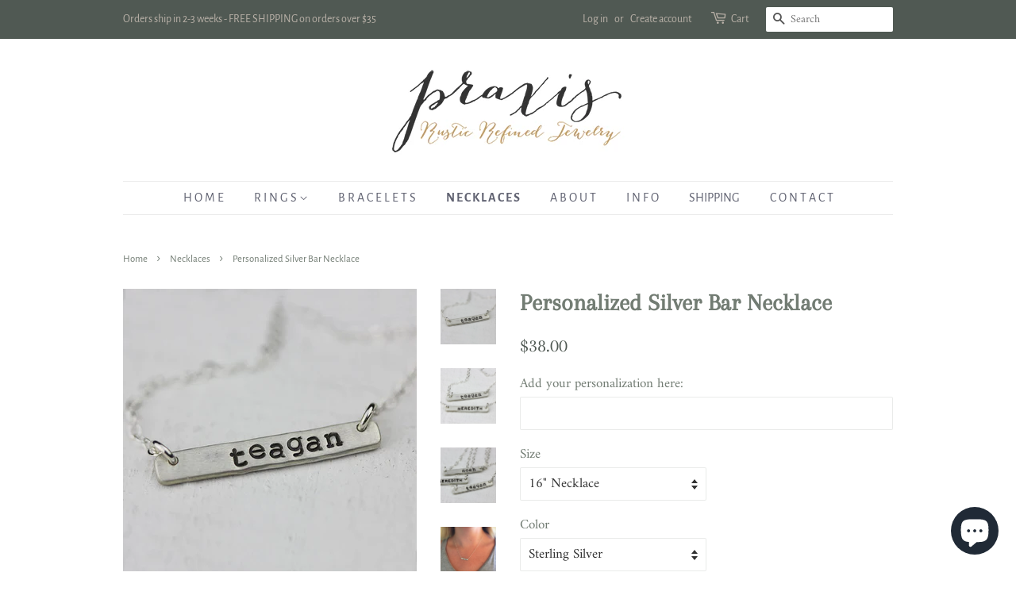

--- FILE ---
content_type: text/html; charset=utf-8
request_url: https://www.praxis-jewelry.com/collections/necklaces/products/personalized-silver-bar-necklace
body_size: 17431
content:
<!doctype html>
<html class="no-js">
<head>

  <!-- Basic page needs ================================================== -->
  <meta charset="utf-8">
  <meta http-equiv="X-UA-Compatible" content="IE=edge,chrome=1">

  
  <link rel="shortcut icon" href="//www.praxis-jewelry.com/cdn/shop/files/Screen_Shot_2020-05-22_at_5.39.24_PM_32x32.png?v=1613545692" type="image/png" />
  

  <!-- Title and description ================================================== -->
  <title>
  Personalized bar necklace in sterling silver &ndash; Praxis Jewelry
  </title>

  
  <meta name="description" content="Personalized Silver Bar Necklace. This personalized solid sterling silver bar necklace can be handstamped and personalized with the name, date, or word of your choice. It can hold up to 10 characters and spaces. Each bar is hand hammered to create a unique organic shape so no two are ever alike. This listing is for one">
  

  <!-- Social meta ================================================== -->
  <!-- /snippets/social-meta-tags.liquid -->




<meta property="og:site_name" content="Praxis Jewelry">
<meta property="og:url" content="https://www.praxis-jewelry.com/products/personalized-silver-bar-necklace">
<meta property="og:title" content="Personalized Silver Bar Necklace">
<meta property="og:type" content="product">
<meta property="og:description" content="Personalized Silver Bar Necklace. This personalized solid sterling silver bar necklace can be handstamped and personalized with the name, date, or word of your choice. It can hold up to 10 characters and spaces. Each bar is hand hammered to create a unique organic shape so no two are ever alike. This listing is for one">

  <meta property="og:price:amount" content="38.00">
  <meta property="og:price:currency" content="USD">

<meta property="og:image" content="http://www.praxis-jewelry.com/cdn/shop/products/il_570xN.741603221_dk26_1200x1200.jpeg?v=1436151472"><meta property="og:image" content="http://www.praxis-jewelry.com/cdn/shop/products/il_570xN.741603231_duyr_1200x1200.jpeg?v=1436151487"><meta property="og:image" content="http://www.praxis-jewelry.com/cdn/shop/products/il_570xN.741603223_5klv_1200x1200.jpeg?v=1436151500">
<meta property="og:image:secure_url" content="https://www.praxis-jewelry.com/cdn/shop/products/il_570xN.741603221_dk26_1200x1200.jpeg?v=1436151472"><meta property="og:image:secure_url" content="https://www.praxis-jewelry.com/cdn/shop/products/il_570xN.741603231_duyr_1200x1200.jpeg?v=1436151487"><meta property="og:image:secure_url" content="https://www.praxis-jewelry.com/cdn/shop/products/il_570xN.741603223_5klv_1200x1200.jpeg?v=1436151500">


<meta name="twitter:card" content="summary_large_image">
<meta name="twitter:title" content="Personalized Silver Bar Necklace">
<meta name="twitter:description" content="Personalized Silver Bar Necklace. This personalized solid sterling silver bar necklace can be handstamped and personalized with the name, date, or word of your choice. It can hold up to 10 characters and spaces. Each bar is hand hammered to create a unique organic shape so no two are ever alike. This listing is for one">


  <!-- Helpers ================================================== -->
  <link rel="canonical" href="https://www.praxis-jewelry.com/products/personalized-silver-bar-necklace">
  <meta name="viewport" content="width=device-width,initial-scale=1">
  <meta name="theme-color" content="#505953">

  <!-- CSS ================================================== -->
  <link href="//www.praxis-jewelry.com/cdn/shop/t/20/assets/timber.scss.css?v=58982906656146245221759259394" rel="stylesheet" type="text/css" media="all" />
  <link href="//www.praxis-jewelry.com/cdn/shop/t/20/assets/theme.scss.css?v=163930888803122556051759259393" rel="stylesheet" type="text/css" media="all" />

  <script>
    window.theme = window.theme || {};

    var theme = {
      strings: {
        addToCart: "Add to Cart",
        soldOut: "Sold Out",
        unavailable: "Unavailable",
        zoomClose: "Close (Esc)",
        zoomPrev: "Previous (Left arrow key)",
        zoomNext: "Next (Right arrow key)",
        addressError: "Error looking up that address",
        addressNoResults: "No results for that address",
        addressQueryLimit: "You have exceeded the Google API usage limit. Consider upgrading to a \u003ca href=\"https:\/\/developers.google.com\/maps\/premium\/usage-limits\"\u003ePremium Plan\u003c\/a\u003e.",
        authError: "There was a problem authenticating your Google Maps API Key."
      },
      settings: {
        // Adding some settings to allow the editor to update correctly when they are changed
        enableWideLayout: false,
        typeAccentTransform: false,
        typeAccentSpacing: false,
        baseFontSize: '17px',
        headerBaseFontSize: '30px',
        accentFontSize: '16px'
      },
      variables: {
        mediaQueryMedium: 'screen and (max-width: 768px)',
        bpSmall: false
      },
      moneyFormat: "${{amount}}"
    }

    document.documentElement.className = document.documentElement.className.replace('no-js', 'supports-js');
  </script>

  <!-- Header hook for plugins ================================================== -->
  <script>window.performance && window.performance.mark && window.performance.mark('shopify.content_for_header.start');</script><meta name="google-site-verification" content="hu0NQPiMQDtnM4f-fice3NTHShha-YvtZOfZa515Pc0">
<meta name="facebook-domain-verification" content="n547wykjzszl27j3s5tht3fb0ahpor">
<meta id="shopify-digital-wallet" name="shopify-digital-wallet" content="/1937877/digital_wallets/dialog">
<meta name="shopify-checkout-api-token" content="cd7714b636f78d2bc8e18d9a9a90b5f1">
<meta id="in-context-paypal-metadata" data-shop-id="1937877" data-venmo-supported="false" data-environment="production" data-locale="en_US" data-paypal-v4="true" data-currency="USD">
<link rel="alternate" hreflang="x-default" href="https://www.praxis-jewelry.com/products/personalized-silver-bar-necklace">
<link rel="alternate" hreflang="en" href="https://www.praxis-jewelry.com/products/personalized-silver-bar-necklace">
<link rel="alternate" hreflang="en-GB" href="https://www.praxis-jewelry.com/en-gb/products/personalized-silver-bar-necklace">
<link rel="alternate" type="application/json+oembed" href="https://www.praxis-jewelry.com/products/personalized-silver-bar-necklace.oembed">
<script async="async" src="/checkouts/internal/preloads.js?locale=en-US"></script>
<link rel="preconnect" href="https://shop.app" crossorigin="anonymous">
<script async="async" src="https://shop.app/checkouts/internal/preloads.js?locale=en-US&shop_id=1937877" crossorigin="anonymous"></script>
<script id="apple-pay-shop-capabilities" type="application/json">{"shopId":1937877,"countryCode":"US","currencyCode":"USD","merchantCapabilities":["supports3DS"],"merchantId":"gid:\/\/shopify\/Shop\/1937877","merchantName":"Praxis Jewelry","requiredBillingContactFields":["postalAddress","email"],"requiredShippingContactFields":["postalAddress","email"],"shippingType":"shipping","supportedNetworks":["visa","masterCard","amex","discover","elo","jcb"],"total":{"type":"pending","label":"Praxis Jewelry","amount":"1.00"},"shopifyPaymentsEnabled":true,"supportsSubscriptions":true}</script>
<script id="shopify-features" type="application/json">{"accessToken":"cd7714b636f78d2bc8e18d9a9a90b5f1","betas":["rich-media-storefront-analytics"],"domain":"www.praxis-jewelry.com","predictiveSearch":true,"shopId":1937877,"locale":"en"}</script>
<script>var Shopify = Shopify || {};
Shopify.shop = "praxisjewelryshop.myshopify.com";
Shopify.locale = "en";
Shopify.currency = {"active":"USD","rate":"1.0"};
Shopify.country = "US";
Shopify.theme = {"name":"Minimal New 2020","id":81412096097,"schema_name":"Minimal","schema_version":"11.7.16","theme_store_id":380,"role":"main"};
Shopify.theme.handle = "null";
Shopify.theme.style = {"id":null,"handle":null};
Shopify.cdnHost = "www.praxis-jewelry.com/cdn";
Shopify.routes = Shopify.routes || {};
Shopify.routes.root = "/";</script>
<script type="module">!function(o){(o.Shopify=o.Shopify||{}).modules=!0}(window);</script>
<script>!function(o){function n(){var o=[];function n(){o.push(Array.prototype.slice.apply(arguments))}return n.q=o,n}var t=o.Shopify=o.Shopify||{};t.loadFeatures=n(),t.autoloadFeatures=n()}(window);</script>
<script>
  window.ShopifyPay = window.ShopifyPay || {};
  window.ShopifyPay.apiHost = "shop.app\/pay";
  window.ShopifyPay.redirectState = null;
</script>
<script id="shop-js-analytics" type="application/json">{"pageType":"product"}</script>
<script defer="defer" async type="module" src="//www.praxis-jewelry.com/cdn/shopifycloud/shop-js/modules/v2/client.init-shop-cart-sync_BN7fPSNr.en.esm.js"></script>
<script defer="defer" async type="module" src="//www.praxis-jewelry.com/cdn/shopifycloud/shop-js/modules/v2/chunk.common_Cbph3Kss.esm.js"></script>
<script defer="defer" async type="module" src="//www.praxis-jewelry.com/cdn/shopifycloud/shop-js/modules/v2/chunk.modal_DKumMAJ1.esm.js"></script>
<script type="module">
  await import("//www.praxis-jewelry.com/cdn/shopifycloud/shop-js/modules/v2/client.init-shop-cart-sync_BN7fPSNr.en.esm.js");
await import("//www.praxis-jewelry.com/cdn/shopifycloud/shop-js/modules/v2/chunk.common_Cbph3Kss.esm.js");
await import("//www.praxis-jewelry.com/cdn/shopifycloud/shop-js/modules/v2/chunk.modal_DKumMAJ1.esm.js");

  window.Shopify.SignInWithShop?.initShopCartSync?.({"fedCMEnabled":true,"windoidEnabled":true});

</script>
<script>
  window.Shopify = window.Shopify || {};
  if (!window.Shopify.featureAssets) window.Shopify.featureAssets = {};
  window.Shopify.featureAssets['shop-js'] = {"shop-cart-sync":["modules/v2/client.shop-cart-sync_CJVUk8Jm.en.esm.js","modules/v2/chunk.common_Cbph3Kss.esm.js","modules/v2/chunk.modal_DKumMAJ1.esm.js"],"init-fed-cm":["modules/v2/client.init-fed-cm_7Fvt41F4.en.esm.js","modules/v2/chunk.common_Cbph3Kss.esm.js","modules/v2/chunk.modal_DKumMAJ1.esm.js"],"init-shop-email-lookup-coordinator":["modules/v2/client.init-shop-email-lookup-coordinator_Cc088_bR.en.esm.js","modules/v2/chunk.common_Cbph3Kss.esm.js","modules/v2/chunk.modal_DKumMAJ1.esm.js"],"init-windoid":["modules/v2/client.init-windoid_hPopwJRj.en.esm.js","modules/v2/chunk.common_Cbph3Kss.esm.js","modules/v2/chunk.modal_DKumMAJ1.esm.js"],"shop-button":["modules/v2/client.shop-button_B0jaPSNF.en.esm.js","modules/v2/chunk.common_Cbph3Kss.esm.js","modules/v2/chunk.modal_DKumMAJ1.esm.js"],"shop-cash-offers":["modules/v2/client.shop-cash-offers_DPIskqss.en.esm.js","modules/v2/chunk.common_Cbph3Kss.esm.js","modules/v2/chunk.modal_DKumMAJ1.esm.js"],"shop-toast-manager":["modules/v2/client.shop-toast-manager_CK7RT69O.en.esm.js","modules/v2/chunk.common_Cbph3Kss.esm.js","modules/v2/chunk.modal_DKumMAJ1.esm.js"],"init-shop-cart-sync":["modules/v2/client.init-shop-cart-sync_BN7fPSNr.en.esm.js","modules/v2/chunk.common_Cbph3Kss.esm.js","modules/v2/chunk.modal_DKumMAJ1.esm.js"],"init-customer-accounts-sign-up":["modules/v2/client.init-customer-accounts-sign-up_CfPf4CXf.en.esm.js","modules/v2/client.shop-login-button_DeIztwXF.en.esm.js","modules/v2/chunk.common_Cbph3Kss.esm.js","modules/v2/chunk.modal_DKumMAJ1.esm.js"],"pay-button":["modules/v2/client.pay-button_CgIwFSYN.en.esm.js","modules/v2/chunk.common_Cbph3Kss.esm.js","modules/v2/chunk.modal_DKumMAJ1.esm.js"],"init-customer-accounts":["modules/v2/client.init-customer-accounts_DQ3x16JI.en.esm.js","modules/v2/client.shop-login-button_DeIztwXF.en.esm.js","modules/v2/chunk.common_Cbph3Kss.esm.js","modules/v2/chunk.modal_DKumMAJ1.esm.js"],"avatar":["modules/v2/client.avatar_BTnouDA3.en.esm.js"],"init-shop-for-new-customer-accounts":["modules/v2/client.init-shop-for-new-customer-accounts_CsZy_esa.en.esm.js","modules/v2/client.shop-login-button_DeIztwXF.en.esm.js","modules/v2/chunk.common_Cbph3Kss.esm.js","modules/v2/chunk.modal_DKumMAJ1.esm.js"],"shop-follow-button":["modules/v2/client.shop-follow-button_BRMJjgGd.en.esm.js","modules/v2/chunk.common_Cbph3Kss.esm.js","modules/v2/chunk.modal_DKumMAJ1.esm.js"],"checkout-modal":["modules/v2/client.checkout-modal_B9Drz_yf.en.esm.js","modules/v2/chunk.common_Cbph3Kss.esm.js","modules/v2/chunk.modal_DKumMAJ1.esm.js"],"shop-login-button":["modules/v2/client.shop-login-button_DeIztwXF.en.esm.js","modules/v2/chunk.common_Cbph3Kss.esm.js","modules/v2/chunk.modal_DKumMAJ1.esm.js"],"lead-capture":["modules/v2/client.lead-capture_DXYzFM3R.en.esm.js","modules/v2/chunk.common_Cbph3Kss.esm.js","modules/v2/chunk.modal_DKumMAJ1.esm.js"],"shop-login":["modules/v2/client.shop-login_CA5pJqmO.en.esm.js","modules/v2/chunk.common_Cbph3Kss.esm.js","modules/v2/chunk.modal_DKumMAJ1.esm.js"],"payment-terms":["modules/v2/client.payment-terms_BxzfvcZJ.en.esm.js","modules/v2/chunk.common_Cbph3Kss.esm.js","modules/v2/chunk.modal_DKumMAJ1.esm.js"]};
</script>
<script>(function() {
  var isLoaded = false;
  function asyncLoad() {
    if (isLoaded) return;
    isLoaded = true;
    var urls = ["\/\/d1liekpayvooaz.cloudfront.net\/apps\/customizery\/customizery.js?shop=praxisjewelryshop.myshopify.com"];
    for (var i = 0; i < urls.length; i++) {
      var s = document.createElement('script');
      s.type = 'text/javascript';
      s.async = true;
      s.src = urls[i];
      var x = document.getElementsByTagName('script')[0];
      x.parentNode.insertBefore(s, x);
    }
  };
  if(window.attachEvent) {
    window.attachEvent('onload', asyncLoad);
  } else {
    window.addEventListener('load', asyncLoad, false);
  }
})();</script>
<script id="__st">var __st={"a":1937877,"offset":-28800,"reqid":"7768c339-3996-4bd2-851d-19afbf8f9949-1769742525","pageurl":"www.praxis-jewelry.com\/collections\/necklaces\/products\/personalized-silver-bar-necklace","u":"f9fbb2adc318","p":"product","rtyp":"product","rid":426804648};</script>
<script>window.ShopifyPaypalV4VisibilityTracking = true;</script>
<script id="captcha-bootstrap">!function(){'use strict';const t='contact',e='account',n='new_comment',o=[[t,t],['blogs',n],['comments',n],[t,'customer']],c=[[e,'customer_login'],[e,'guest_login'],[e,'recover_customer_password'],[e,'create_customer']],r=t=>t.map((([t,e])=>`form[action*='/${t}']:not([data-nocaptcha='true']) input[name='form_type'][value='${e}']`)).join(','),a=t=>()=>t?[...document.querySelectorAll(t)].map((t=>t.form)):[];function s(){const t=[...o],e=r(t);return a(e)}const i='password',u='form_key',d=['recaptcha-v3-token','g-recaptcha-response','h-captcha-response',i],f=()=>{try{return window.sessionStorage}catch{return}},m='__shopify_v',_=t=>t.elements[u];function p(t,e,n=!1){try{const o=window.sessionStorage,c=JSON.parse(o.getItem(e)),{data:r}=function(t){const{data:e,action:n}=t;return t[m]||n?{data:e,action:n}:{data:t,action:n}}(c);for(const[e,n]of Object.entries(r))t.elements[e]&&(t.elements[e].value=n);n&&o.removeItem(e)}catch(o){console.error('form repopulation failed',{error:o})}}const l='form_type',E='cptcha';function T(t){t.dataset[E]=!0}const w=window,h=w.document,L='Shopify',v='ce_forms',y='captcha';let A=!1;((t,e)=>{const n=(g='f06e6c50-85a8-45c8-87d0-21a2b65856fe',I='https://cdn.shopify.com/shopifycloud/storefront-forms-hcaptcha/ce_storefront_forms_captcha_hcaptcha.v1.5.2.iife.js',D={infoText:'Protected by hCaptcha',privacyText:'Privacy',termsText:'Terms'},(t,e,n)=>{const o=w[L][v],c=o.bindForm;if(c)return c(t,g,e,D).then(n);var r;o.q.push([[t,g,e,D],n]),r=I,A||(h.body.append(Object.assign(h.createElement('script'),{id:'captcha-provider',async:!0,src:r})),A=!0)});var g,I,D;w[L]=w[L]||{},w[L][v]=w[L][v]||{},w[L][v].q=[],w[L][y]=w[L][y]||{},w[L][y].protect=function(t,e){n(t,void 0,e),T(t)},Object.freeze(w[L][y]),function(t,e,n,w,h,L){const[v,y,A,g]=function(t,e,n){const i=e?o:[],u=t?c:[],d=[...i,...u],f=r(d),m=r(i),_=r(d.filter((([t,e])=>n.includes(e))));return[a(f),a(m),a(_),s()]}(w,h,L),I=t=>{const e=t.target;return e instanceof HTMLFormElement?e:e&&e.form},D=t=>v().includes(t);t.addEventListener('submit',(t=>{const e=I(t);if(!e)return;const n=D(e)&&!e.dataset.hcaptchaBound&&!e.dataset.recaptchaBound,o=_(e),c=g().includes(e)&&(!o||!o.value);(n||c)&&t.preventDefault(),c&&!n&&(function(t){try{if(!f())return;!function(t){const e=f();if(!e)return;const n=_(t);if(!n)return;const o=n.value;o&&e.removeItem(o)}(t);const e=Array.from(Array(32),(()=>Math.random().toString(36)[2])).join('');!function(t,e){_(t)||t.append(Object.assign(document.createElement('input'),{type:'hidden',name:u})),t.elements[u].value=e}(t,e),function(t,e){const n=f();if(!n)return;const o=[...t.querySelectorAll(`input[type='${i}']`)].map((({name:t})=>t)),c=[...d,...o],r={};for(const[a,s]of new FormData(t).entries())c.includes(a)||(r[a]=s);n.setItem(e,JSON.stringify({[m]:1,action:t.action,data:r}))}(t,e)}catch(e){console.error('failed to persist form',e)}}(e),e.submit())}));const S=(t,e)=>{t&&!t.dataset[E]&&(n(t,e.some((e=>e===t))),T(t))};for(const o of['focusin','change'])t.addEventListener(o,(t=>{const e=I(t);D(e)&&S(e,y())}));const B=e.get('form_key'),M=e.get(l),P=B&&M;t.addEventListener('DOMContentLoaded',(()=>{const t=y();if(P)for(const e of t)e.elements[l].value===M&&p(e,B);[...new Set([...A(),...v().filter((t=>'true'===t.dataset.shopifyCaptcha))])].forEach((e=>S(e,t)))}))}(h,new URLSearchParams(w.location.search),n,t,e,['guest_login'])})(!0,!1)}();</script>
<script integrity="sha256-4kQ18oKyAcykRKYeNunJcIwy7WH5gtpwJnB7kiuLZ1E=" data-source-attribution="shopify.loadfeatures" defer="defer" src="//www.praxis-jewelry.com/cdn/shopifycloud/storefront/assets/storefront/load_feature-a0a9edcb.js" crossorigin="anonymous"></script>
<script crossorigin="anonymous" defer="defer" src="//www.praxis-jewelry.com/cdn/shopifycloud/storefront/assets/shopify_pay/storefront-65b4c6d7.js?v=20250812"></script>
<script data-source-attribution="shopify.dynamic_checkout.dynamic.init">var Shopify=Shopify||{};Shopify.PaymentButton=Shopify.PaymentButton||{isStorefrontPortableWallets:!0,init:function(){window.Shopify.PaymentButton.init=function(){};var t=document.createElement("script");t.src="https://www.praxis-jewelry.com/cdn/shopifycloud/portable-wallets/latest/portable-wallets.en.js",t.type="module",document.head.appendChild(t)}};
</script>
<script data-source-attribution="shopify.dynamic_checkout.buyer_consent">
  function portableWalletsHideBuyerConsent(e){var t=document.getElementById("shopify-buyer-consent"),n=document.getElementById("shopify-subscription-policy-button");t&&n&&(t.classList.add("hidden"),t.setAttribute("aria-hidden","true"),n.removeEventListener("click",e))}function portableWalletsShowBuyerConsent(e){var t=document.getElementById("shopify-buyer-consent"),n=document.getElementById("shopify-subscription-policy-button");t&&n&&(t.classList.remove("hidden"),t.removeAttribute("aria-hidden"),n.addEventListener("click",e))}window.Shopify?.PaymentButton&&(window.Shopify.PaymentButton.hideBuyerConsent=portableWalletsHideBuyerConsent,window.Shopify.PaymentButton.showBuyerConsent=portableWalletsShowBuyerConsent);
</script>
<script data-source-attribution="shopify.dynamic_checkout.cart.bootstrap">document.addEventListener("DOMContentLoaded",(function(){function t(){return document.querySelector("shopify-accelerated-checkout-cart, shopify-accelerated-checkout")}if(t())Shopify.PaymentButton.init();else{new MutationObserver((function(e,n){t()&&(Shopify.PaymentButton.init(),n.disconnect())})).observe(document.body,{childList:!0,subtree:!0})}}));
</script>
<link id="shopify-accelerated-checkout-styles" rel="stylesheet" media="screen" href="https://www.praxis-jewelry.com/cdn/shopifycloud/portable-wallets/latest/accelerated-checkout-backwards-compat.css" crossorigin="anonymous">
<style id="shopify-accelerated-checkout-cart">
        #shopify-buyer-consent {
  margin-top: 1em;
  display: inline-block;
  width: 100%;
}

#shopify-buyer-consent.hidden {
  display: none;
}

#shopify-subscription-policy-button {
  background: none;
  border: none;
  padding: 0;
  text-decoration: underline;
  font-size: inherit;
  cursor: pointer;
}

#shopify-subscription-policy-button::before {
  box-shadow: none;
}

      </style>

<script>window.performance && window.performance.mark && window.performance.mark('shopify.content_for_header.end');</script>

  <script src="//www.praxis-jewelry.com/cdn/shop/t/20/assets/jquery-2.2.3.min.js?v=58211863146907186831586801402" type="text/javascript"></script>

  <script src="//www.praxis-jewelry.com/cdn/shop/t/20/assets/lazysizes.min.js?v=155223123402716617051586801403" async="async"></script>

  
  

<link href="//www.praxis-jewelry.com/cdn/shop/t/20/assets/ndnapps-album.css?v=161072916310137882221600965246" rel="stylesheet" type="text/css" media="all" />
<script src="https://cdn.shopify.com/extensions/e8878072-2f6b-4e89-8082-94b04320908d/inbox-1254/assets/inbox-chat-loader.js" type="text/javascript" defer="defer"></script>
<link href="https://monorail-edge.shopifysvc.com" rel="dns-prefetch">
<script>(function(){if ("sendBeacon" in navigator && "performance" in window) {try {var session_token_from_headers = performance.getEntriesByType('navigation')[0].serverTiming.find(x => x.name == '_s').description;} catch {var session_token_from_headers = undefined;}var session_cookie_matches = document.cookie.match(/_shopify_s=([^;]*)/);var session_token_from_cookie = session_cookie_matches && session_cookie_matches.length === 2 ? session_cookie_matches[1] : "";var session_token = session_token_from_headers || session_token_from_cookie || "";function handle_abandonment_event(e) {var entries = performance.getEntries().filter(function(entry) {return /monorail-edge.shopifysvc.com/.test(entry.name);});if (!window.abandonment_tracked && entries.length === 0) {window.abandonment_tracked = true;var currentMs = Date.now();var navigation_start = performance.timing.navigationStart;var payload = {shop_id: 1937877,url: window.location.href,navigation_start,duration: currentMs - navigation_start,session_token,page_type: "product"};window.navigator.sendBeacon("https://monorail-edge.shopifysvc.com/v1/produce", JSON.stringify({schema_id: "online_store_buyer_site_abandonment/1.1",payload: payload,metadata: {event_created_at_ms: currentMs,event_sent_at_ms: currentMs}}));}}window.addEventListener('pagehide', handle_abandonment_event);}}());</script>
<script id="web-pixels-manager-setup">(function e(e,d,r,n,o){if(void 0===o&&(o={}),!Boolean(null===(a=null===(i=window.Shopify)||void 0===i?void 0:i.analytics)||void 0===a?void 0:a.replayQueue)){var i,a;window.Shopify=window.Shopify||{};var t=window.Shopify;t.analytics=t.analytics||{};var s=t.analytics;s.replayQueue=[],s.publish=function(e,d,r){return s.replayQueue.push([e,d,r]),!0};try{self.performance.mark("wpm:start")}catch(e){}var l=function(){var e={modern:/Edge?\/(1{2}[4-9]|1[2-9]\d|[2-9]\d{2}|\d{4,})\.\d+(\.\d+|)|Firefox\/(1{2}[4-9]|1[2-9]\d|[2-9]\d{2}|\d{4,})\.\d+(\.\d+|)|Chrom(ium|e)\/(9{2}|\d{3,})\.\d+(\.\d+|)|(Maci|X1{2}).+ Version\/(15\.\d+|(1[6-9]|[2-9]\d|\d{3,})\.\d+)([,.]\d+|)( \(\w+\)|)( Mobile\/\w+|) Safari\/|Chrome.+OPR\/(9{2}|\d{3,})\.\d+\.\d+|(CPU[ +]OS|iPhone[ +]OS|CPU[ +]iPhone|CPU IPhone OS|CPU iPad OS)[ +]+(15[._]\d+|(1[6-9]|[2-9]\d|\d{3,})[._]\d+)([._]\d+|)|Android:?[ /-](13[3-9]|1[4-9]\d|[2-9]\d{2}|\d{4,})(\.\d+|)(\.\d+|)|Android.+Firefox\/(13[5-9]|1[4-9]\d|[2-9]\d{2}|\d{4,})\.\d+(\.\d+|)|Android.+Chrom(ium|e)\/(13[3-9]|1[4-9]\d|[2-9]\d{2}|\d{4,})\.\d+(\.\d+|)|SamsungBrowser\/([2-9]\d|\d{3,})\.\d+/,legacy:/Edge?\/(1[6-9]|[2-9]\d|\d{3,})\.\d+(\.\d+|)|Firefox\/(5[4-9]|[6-9]\d|\d{3,})\.\d+(\.\d+|)|Chrom(ium|e)\/(5[1-9]|[6-9]\d|\d{3,})\.\d+(\.\d+|)([\d.]+$|.*Safari\/(?![\d.]+ Edge\/[\d.]+$))|(Maci|X1{2}).+ Version\/(10\.\d+|(1[1-9]|[2-9]\d|\d{3,})\.\d+)([,.]\d+|)( \(\w+\)|)( Mobile\/\w+|) Safari\/|Chrome.+OPR\/(3[89]|[4-9]\d|\d{3,})\.\d+\.\d+|(CPU[ +]OS|iPhone[ +]OS|CPU[ +]iPhone|CPU IPhone OS|CPU iPad OS)[ +]+(10[._]\d+|(1[1-9]|[2-9]\d|\d{3,})[._]\d+)([._]\d+|)|Android:?[ /-](13[3-9]|1[4-9]\d|[2-9]\d{2}|\d{4,})(\.\d+|)(\.\d+|)|Mobile Safari.+OPR\/([89]\d|\d{3,})\.\d+\.\d+|Android.+Firefox\/(13[5-9]|1[4-9]\d|[2-9]\d{2}|\d{4,})\.\d+(\.\d+|)|Android.+Chrom(ium|e)\/(13[3-9]|1[4-9]\d|[2-9]\d{2}|\d{4,})\.\d+(\.\d+|)|Android.+(UC? ?Browser|UCWEB|U3)[ /]?(15\.([5-9]|\d{2,})|(1[6-9]|[2-9]\d|\d{3,})\.\d+)\.\d+|SamsungBrowser\/(5\.\d+|([6-9]|\d{2,})\.\d+)|Android.+MQ{2}Browser\/(14(\.(9|\d{2,})|)|(1[5-9]|[2-9]\d|\d{3,})(\.\d+|))(\.\d+|)|K[Aa][Ii]OS\/(3\.\d+|([4-9]|\d{2,})\.\d+)(\.\d+|)/},d=e.modern,r=e.legacy,n=navigator.userAgent;return n.match(d)?"modern":n.match(r)?"legacy":"unknown"}(),u="modern"===l?"modern":"legacy",c=(null!=n?n:{modern:"",legacy:""})[u],f=function(e){return[e.baseUrl,"/wpm","/b",e.hashVersion,"modern"===e.buildTarget?"m":"l",".js"].join("")}({baseUrl:d,hashVersion:r,buildTarget:u}),m=function(e){var d=e.version,r=e.bundleTarget,n=e.surface,o=e.pageUrl,i=e.monorailEndpoint;return{emit:function(e){var a=e.status,t=e.errorMsg,s=(new Date).getTime(),l=JSON.stringify({metadata:{event_sent_at_ms:s},events:[{schema_id:"web_pixels_manager_load/3.1",payload:{version:d,bundle_target:r,page_url:o,status:a,surface:n,error_msg:t},metadata:{event_created_at_ms:s}}]});if(!i)return console&&console.warn&&console.warn("[Web Pixels Manager] No Monorail endpoint provided, skipping logging."),!1;try{return self.navigator.sendBeacon.bind(self.navigator)(i,l)}catch(e){}var u=new XMLHttpRequest;try{return u.open("POST",i,!0),u.setRequestHeader("Content-Type","text/plain"),u.send(l),!0}catch(e){return console&&console.warn&&console.warn("[Web Pixels Manager] Got an unhandled error while logging to Monorail."),!1}}}}({version:r,bundleTarget:l,surface:e.surface,pageUrl:self.location.href,monorailEndpoint:e.monorailEndpoint});try{o.browserTarget=l,function(e){var d=e.src,r=e.async,n=void 0===r||r,o=e.onload,i=e.onerror,a=e.sri,t=e.scriptDataAttributes,s=void 0===t?{}:t,l=document.createElement("script"),u=document.querySelector("head"),c=document.querySelector("body");if(l.async=n,l.src=d,a&&(l.integrity=a,l.crossOrigin="anonymous"),s)for(var f in s)if(Object.prototype.hasOwnProperty.call(s,f))try{l.dataset[f]=s[f]}catch(e){}if(o&&l.addEventListener("load",o),i&&l.addEventListener("error",i),u)u.appendChild(l);else{if(!c)throw new Error("Did not find a head or body element to append the script");c.appendChild(l)}}({src:f,async:!0,onload:function(){if(!function(){var e,d;return Boolean(null===(d=null===(e=window.Shopify)||void 0===e?void 0:e.analytics)||void 0===d?void 0:d.initialized)}()){var d=window.webPixelsManager.init(e)||void 0;if(d){var r=window.Shopify.analytics;r.replayQueue.forEach((function(e){var r=e[0],n=e[1],o=e[2];d.publishCustomEvent(r,n,o)})),r.replayQueue=[],r.publish=d.publishCustomEvent,r.visitor=d.visitor,r.initialized=!0}}},onerror:function(){return m.emit({status:"failed",errorMsg:"".concat(f," has failed to load")})},sri:function(e){var d=/^sha384-[A-Za-z0-9+/=]+$/;return"string"==typeof e&&d.test(e)}(c)?c:"",scriptDataAttributes:o}),m.emit({status:"loading"})}catch(e){m.emit({status:"failed",errorMsg:(null==e?void 0:e.message)||"Unknown error"})}}})({shopId: 1937877,storefrontBaseUrl: "https://www.praxis-jewelry.com",extensionsBaseUrl: "https://extensions.shopifycdn.com/cdn/shopifycloud/web-pixels-manager",monorailEndpoint: "https://monorail-edge.shopifysvc.com/unstable/produce_batch",surface: "storefront-renderer",enabledBetaFlags: ["2dca8a86"],webPixelsConfigList: [{"id":"536510722","configuration":"{\"config\":\"{\\\"pixel_id\\\":\\\"GT-NSKCHFK\\\",\\\"target_country\\\":\\\"US\\\",\\\"gtag_events\\\":[{\\\"type\\\":\\\"purchase\\\",\\\"action_label\\\":\\\"MC-32J2121SGP\\\"},{\\\"type\\\":\\\"page_view\\\",\\\"action_label\\\":\\\"MC-32J2121SGP\\\"},{\\\"type\\\":\\\"view_item\\\",\\\"action_label\\\":\\\"MC-32J2121SGP\\\"}],\\\"enable_monitoring_mode\\\":false}\"}","eventPayloadVersion":"v1","runtimeContext":"OPEN","scriptVersion":"b2a88bafab3e21179ed38636efcd8a93","type":"APP","apiClientId":1780363,"privacyPurposes":[],"dataSharingAdjustments":{"protectedCustomerApprovalScopes":["read_customer_address","read_customer_email","read_customer_name","read_customer_personal_data","read_customer_phone"]}},{"id":"198508802","configuration":"{\"pixel_id\":\"376264007040264\",\"pixel_type\":\"facebook_pixel\",\"metaapp_system_user_token\":\"-\"}","eventPayloadVersion":"v1","runtimeContext":"OPEN","scriptVersion":"ca16bc87fe92b6042fbaa3acc2fbdaa6","type":"APP","apiClientId":2329312,"privacyPurposes":["ANALYTICS","MARKETING","SALE_OF_DATA"],"dataSharingAdjustments":{"protectedCustomerApprovalScopes":["read_customer_address","read_customer_email","read_customer_name","read_customer_personal_data","read_customer_phone"]}},{"id":"117440770","configuration":"{\"tagID\":\"2613162128498\"}","eventPayloadVersion":"v1","runtimeContext":"STRICT","scriptVersion":"18031546ee651571ed29edbe71a3550b","type":"APP","apiClientId":3009811,"privacyPurposes":["ANALYTICS","MARKETING","SALE_OF_DATA"],"dataSharingAdjustments":{"protectedCustomerApprovalScopes":["read_customer_address","read_customer_email","read_customer_name","read_customer_personal_data","read_customer_phone"]}},{"id":"64618754","eventPayloadVersion":"v1","runtimeContext":"LAX","scriptVersion":"1","type":"CUSTOM","privacyPurposes":["MARKETING"],"name":"Meta pixel (migrated)"},{"id":"81428738","eventPayloadVersion":"v1","runtimeContext":"LAX","scriptVersion":"1","type":"CUSTOM","privacyPurposes":["ANALYTICS"],"name":"Google Analytics tag (migrated)"},{"id":"shopify-app-pixel","configuration":"{}","eventPayloadVersion":"v1","runtimeContext":"STRICT","scriptVersion":"0450","apiClientId":"shopify-pixel","type":"APP","privacyPurposes":["ANALYTICS","MARKETING"]},{"id":"shopify-custom-pixel","eventPayloadVersion":"v1","runtimeContext":"LAX","scriptVersion":"0450","apiClientId":"shopify-pixel","type":"CUSTOM","privacyPurposes":["ANALYTICS","MARKETING"]}],isMerchantRequest: false,initData: {"shop":{"name":"Praxis Jewelry","paymentSettings":{"currencyCode":"USD"},"myshopifyDomain":"praxisjewelryshop.myshopify.com","countryCode":"US","storefrontUrl":"https:\/\/www.praxis-jewelry.com"},"customer":null,"cart":null,"checkout":null,"productVariants":[{"price":{"amount":38.0,"currencyCode":"USD"},"product":{"title":"Personalized Silver Bar Necklace","vendor":"praxisjewelryshop","id":"426804648","untranslatedTitle":"Personalized Silver Bar Necklace","url":"\/products\/personalized-silver-bar-necklace","type":"rings"},"id":"1168691648","image":{"src":"\/\/www.praxis-jewelry.com\/cdn\/shop\/products\/il_570xN.741603221_dk26.jpeg?v=1436151472"},"sku":"","title":"16\" Necklace \/ Sterling Silver","untranslatedTitle":"16\" Necklace \/ Sterling Silver"},{"price":{"amount":42.0,"currencyCode":"USD"},"product":{"title":"Personalized Silver Bar Necklace","vendor":"praxisjewelryshop","id":"426804648","untranslatedTitle":"Personalized Silver Bar Necklace","url":"\/products\/personalized-silver-bar-necklace","type":"rings"},"id":"1168691652","image":{"src":"\/\/www.praxis-jewelry.com\/cdn\/shop\/products\/il_570xN.741603221_dk26.jpeg?v=1436151472"},"sku":"","title":"18\" Necklace \/ Sterling Silver","untranslatedTitle":"18\" Necklace \/ Sterling Silver"}],"purchasingCompany":null},},"https://www.praxis-jewelry.com/cdn","1d2a099fw23dfb22ep557258f5m7a2edbae",{"modern":"","legacy":""},{"shopId":"1937877","storefrontBaseUrl":"https:\/\/www.praxis-jewelry.com","extensionBaseUrl":"https:\/\/extensions.shopifycdn.com\/cdn\/shopifycloud\/web-pixels-manager","surface":"storefront-renderer","enabledBetaFlags":"[\"2dca8a86\"]","isMerchantRequest":"false","hashVersion":"1d2a099fw23dfb22ep557258f5m7a2edbae","publish":"custom","events":"[[\"page_viewed\",{}],[\"product_viewed\",{\"productVariant\":{\"price\":{\"amount\":38.0,\"currencyCode\":\"USD\"},\"product\":{\"title\":\"Personalized Silver Bar Necklace\",\"vendor\":\"praxisjewelryshop\",\"id\":\"426804648\",\"untranslatedTitle\":\"Personalized Silver Bar Necklace\",\"url\":\"\/products\/personalized-silver-bar-necklace\",\"type\":\"rings\"},\"id\":\"1168691648\",\"image\":{\"src\":\"\/\/www.praxis-jewelry.com\/cdn\/shop\/products\/il_570xN.741603221_dk26.jpeg?v=1436151472\"},\"sku\":\"\",\"title\":\"16\\\" Necklace \/ Sterling Silver\",\"untranslatedTitle\":\"16\\\" Necklace \/ Sterling Silver\"}}]]"});</script><script>
  window.ShopifyAnalytics = window.ShopifyAnalytics || {};
  window.ShopifyAnalytics.meta = window.ShopifyAnalytics.meta || {};
  window.ShopifyAnalytics.meta.currency = 'USD';
  var meta = {"product":{"id":426804648,"gid":"gid:\/\/shopify\/Product\/426804648","vendor":"praxisjewelryshop","type":"rings","handle":"personalized-silver-bar-necklace","variants":[{"id":1168691648,"price":3800,"name":"Personalized Silver Bar Necklace - 16\" Necklace \/ Sterling Silver","public_title":"16\" Necklace \/ Sterling Silver","sku":""},{"id":1168691652,"price":4200,"name":"Personalized Silver Bar Necklace - 18\" Necklace \/ Sterling Silver","public_title":"18\" Necklace \/ Sterling Silver","sku":""}],"remote":false},"page":{"pageType":"product","resourceType":"product","resourceId":426804648,"requestId":"7768c339-3996-4bd2-851d-19afbf8f9949-1769742525"}};
  for (var attr in meta) {
    window.ShopifyAnalytics.meta[attr] = meta[attr];
  }
</script>
<script class="analytics">
  (function () {
    var customDocumentWrite = function(content) {
      var jquery = null;

      if (window.jQuery) {
        jquery = window.jQuery;
      } else if (window.Checkout && window.Checkout.$) {
        jquery = window.Checkout.$;
      }

      if (jquery) {
        jquery('body').append(content);
      }
    };

    var hasLoggedConversion = function(token) {
      if (token) {
        return document.cookie.indexOf('loggedConversion=' + token) !== -1;
      }
      return false;
    }

    var setCookieIfConversion = function(token) {
      if (token) {
        var twoMonthsFromNow = new Date(Date.now());
        twoMonthsFromNow.setMonth(twoMonthsFromNow.getMonth() + 2);

        document.cookie = 'loggedConversion=' + token + '; expires=' + twoMonthsFromNow;
      }
    }

    var trekkie = window.ShopifyAnalytics.lib = window.trekkie = window.trekkie || [];
    if (trekkie.integrations) {
      return;
    }
    trekkie.methods = [
      'identify',
      'page',
      'ready',
      'track',
      'trackForm',
      'trackLink'
    ];
    trekkie.factory = function(method) {
      return function() {
        var args = Array.prototype.slice.call(arguments);
        args.unshift(method);
        trekkie.push(args);
        return trekkie;
      };
    };
    for (var i = 0; i < trekkie.methods.length; i++) {
      var key = trekkie.methods[i];
      trekkie[key] = trekkie.factory(key);
    }
    trekkie.load = function(config) {
      trekkie.config = config || {};
      trekkie.config.initialDocumentCookie = document.cookie;
      var first = document.getElementsByTagName('script')[0];
      var script = document.createElement('script');
      script.type = 'text/javascript';
      script.onerror = function(e) {
        var scriptFallback = document.createElement('script');
        scriptFallback.type = 'text/javascript';
        scriptFallback.onerror = function(error) {
                var Monorail = {
      produce: function produce(monorailDomain, schemaId, payload) {
        var currentMs = new Date().getTime();
        var event = {
          schema_id: schemaId,
          payload: payload,
          metadata: {
            event_created_at_ms: currentMs,
            event_sent_at_ms: currentMs
          }
        };
        return Monorail.sendRequest("https://" + monorailDomain + "/v1/produce", JSON.stringify(event));
      },
      sendRequest: function sendRequest(endpointUrl, payload) {
        // Try the sendBeacon API
        if (window && window.navigator && typeof window.navigator.sendBeacon === 'function' && typeof window.Blob === 'function' && !Monorail.isIos12()) {
          var blobData = new window.Blob([payload], {
            type: 'text/plain'
          });

          if (window.navigator.sendBeacon(endpointUrl, blobData)) {
            return true;
          } // sendBeacon was not successful

        } // XHR beacon

        var xhr = new XMLHttpRequest();

        try {
          xhr.open('POST', endpointUrl);
          xhr.setRequestHeader('Content-Type', 'text/plain');
          xhr.send(payload);
        } catch (e) {
          console.log(e);
        }

        return false;
      },
      isIos12: function isIos12() {
        return window.navigator.userAgent.lastIndexOf('iPhone; CPU iPhone OS 12_') !== -1 || window.navigator.userAgent.lastIndexOf('iPad; CPU OS 12_') !== -1;
      }
    };
    Monorail.produce('monorail-edge.shopifysvc.com',
      'trekkie_storefront_load_errors/1.1',
      {shop_id: 1937877,
      theme_id: 81412096097,
      app_name: "storefront",
      context_url: window.location.href,
      source_url: "//www.praxis-jewelry.com/cdn/s/trekkie.storefront.c59ea00e0474b293ae6629561379568a2d7c4bba.min.js"});

        };
        scriptFallback.async = true;
        scriptFallback.src = '//www.praxis-jewelry.com/cdn/s/trekkie.storefront.c59ea00e0474b293ae6629561379568a2d7c4bba.min.js';
        first.parentNode.insertBefore(scriptFallback, first);
      };
      script.async = true;
      script.src = '//www.praxis-jewelry.com/cdn/s/trekkie.storefront.c59ea00e0474b293ae6629561379568a2d7c4bba.min.js';
      first.parentNode.insertBefore(script, first);
    };
    trekkie.load(
      {"Trekkie":{"appName":"storefront","development":false,"defaultAttributes":{"shopId":1937877,"isMerchantRequest":null,"themeId":81412096097,"themeCityHash":"5765804589480813219","contentLanguage":"en","currency":"USD","eventMetadataId":"29b26307-4a8b-4afb-8364-d042c4183dc1"},"isServerSideCookieWritingEnabled":true,"monorailRegion":"shop_domain","enabledBetaFlags":["65f19447","b5387b81"]},"Session Attribution":{},"S2S":{"facebookCapiEnabled":false,"source":"trekkie-storefront-renderer","apiClientId":580111}}
    );

    var loaded = false;
    trekkie.ready(function() {
      if (loaded) return;
      loaded = true;

      window.ShopifyAnalytics.lib = window.trekkie;

      var originalDocumentWrite = document.write;
      document.write = customDocumentWrite;
      try { window.ShopifyAnalytics.merchantGoogleAnalytics.call(this); } catch(error) {};
      document.write = originalDocumentWrite;

      window.ShopifyAnalytics.lib.page(null,{"pageType":"product","resourceType":"product","resourceId":426804648,"requestId":"7768c339-3996-4bd2-851d-19afbf8f9949-1769742525","shopifyEmitted":true});

      var match = window.location.pathname.match(/checkouts\/(.+)\/(thank_you|post_purchase)/)
      var token = match? match[1]: undefined;
      if (!hasLoggedConversion(token)) {
        setCookieIfConversion(token);
        window.ShopifyAnalytics.lib.track("Viewed Product",{"currency":"USD","variantId":1168691648,"productId":426804648,"productGid":"gid:\/\/shopify\/Product\/426804648","name":"Personalized Silver Bar Necklace - 16\" Necklace \/ Sterling Silver","price":"38.00","sku":"","brand":"praxisjewelryshop","variant":"16\" Necklace \/ Sterling Silver","category":"rings","nonInteraction":true,"remote":false},undefined,undefined,{"shopifyEmitted":true});
      window.ShopifyAnalytics.lib.track("monorail:\/\/trekkie_storefront_viewed_product\/1.1",{"currency":"USD","variantId":1168691648,"productId":426804648,"productGid":"gid:\/\/shopify\/Product\/426804648","name":"Personalized Silver Bar Necklace - 16\" Necklace \/ Sterling Silver","price":"38.00","sku":"","brand":"praxisjewelryshop","variant":"16\" Necklace \/ Sterling Silver","category":"rings","nonInteraction":true,"remote":false,"referer":"https:\/\/www.praxis-jewelry.com\/collections\/necklaces\/products\/personalized-silver-bar-necklace"});
      }
    });


        var eventsListenerScript = document.createElement('script');
        eventsListenerScript.async = true;
        eventsListenerScript.src = "//www.praxis-jewelry.com/cdn/shopifycloud/storefront/assets/shop_events_listener-3da45d37.js";
        document.getElementsByTagName('head')[0].appendChild(eventsListenerScript);

})();</script>
  <script>
  if (!window.ga || (window.ga && typeof window.ga !== 'function')) {
    window.ga = function ga() {
      (window.ga.q = window.ga.q || []).push(arguments);
      if (window.Shopify && window.Shopify.analytics && typeof window.Shopify.analytics.publish === 'function') {
        window.Shopify.analytics.publish("ga_stub_called", {}, {sendTo: "google_osp_migration"});
      }
      console.error("Shopify's Google Analytics stub called with:", Array.from(arguments), "\nSee https://help.shopify.com/manual/promoting-marketing/pixels/pixel-migration#google for more information.");
    };
    if (window.Shopify && window.Shopify.analytics && typeof window.Shopify.analytics.publish === 'function') {
      window.Shopify.analytics.publish("ga_stub_initialized", {}, {sendTo: "google_osp_migration"});
    }
  }
</script>
<script
  defer
  src="https://www.praxis-jewelry.com/cdn/shopifycloud/perf-kit/shopify-perf-kit-3.1.0.min.js"
  data-application="storefront-renderer"
  data-shop-id="1937877"
  data-render-region="gcp-us-central1"
  data-page-type="product"
  data-theme-instance-id="81412096097"
  data-theme-name="Minimal"
  data-theme-version="11.7.16"
  data-monorail-region="shop_domain"
  data-resource-timing-sampling-rate="10"
  data-shs="true"
  data-shs-beacon="true"
  data-shs-export-with-fetch="true"
  data-shs-logs-sample-rate="1"
  data-shs-beacon-endpoint="https://www.praxis-jewelry.com/api/collect"
></script>
</head>

<body id="personalized-bar-necklace-in-sterling-silver" class="template-product">

  <div id="shopify-section-header" class="shopify-section"><style>
  .logo__image-wrapper {
    max-width: 300px;
  }
  /*================= If logo is above navigation ================== */
  
    .site-nav {
      
        border-top: 1px solid #ebebeb;
        border-bottom: 1px solid #ebebeb;
      
      margin-top: 30px;
    }

    
      .logo__image-wrapper {
        margin: 0 auto;
      }
    
  

  /*============ If logo is on the same line as navigation ============ */
  


  
</style>

<div data-section-id="header" data-section-type="header-section">
  <div class="header-bar">
    <div class="wrapper medium-down--hide">
      <div class="post-large--display-table">

        
          <div class="header-bar__left post-large--display-table-cell">

            

            

            
              <div class="header-bar__module header-bar__message">
                
                  Orders ship in 2-3 weeks - FREE SHIPPING on orders over $35
                
              </div>
            

          </div>
        

        <div class="header-bar__right post-large--display-table-cell">

          
            <ul class="header-bar__module header-bar__module--list">
              
                <li>
                  <a href="https://www.praxis-jewelry.com/customer_authentication/redirect?locale=en&amp;region_country=US" id="customer_login_link">Log in</a>
                </li>
                <li>or</li>
                <li>
                  <a href="https://account.praxis-jewelry.com?locale=en" id="customer_register_link">Create account</a>
                </li>
              
            </ul>
          

          <div class="header-bar__module">
            <span class="header-bar__sep" aria-hidden="true"></span>
            <a href="/cart" class="cart-page-link">
              <span class="icon icon-cart header-bar__cart-icon" aria-hidden="true"></span>
            </a>
          </div>

          <div class="header-bar__module">
            <a href="/cart" class="cart-page-link">
              Cart
              <span class="cart-count header-bar__cart-count hidden-count">0</span>
            </a>
          </div>

          
            
              <div class="header-bar__module header-bar__search">
                


  <form action="/search" method="get" class="header-bar__search-form clearfix" role="search">
    
    <button type="submit" class="btn btn--search icon-fallback-text header-bar__search-submit">
      <span class="icon icon-search" aria-hidden="true"></span>
      <span class="fallback-text">Search</span>
    </button>
    <input type="search" name="q" value="" aria-label="Search" class="header-bar__search-input" placeholder="Search">
  </form>


              </div>
            
          

        </div>
      </div>
    </div>

    <div class="wrapper post-large--hide announcement-bar--mobile">
      
        
          <span>Orders ship in 2-3 weeks - FREE SHIPPING on orders over $35</span>
        
      
    </div>

    <div class="wrapper post-large--hide">
      
        <button type="button" class="mobile-nav-trigger" id="MobileNavTrigger" aria-controls="MobileNav" aria-expanded="false">
          <span class="icon icon-hamburger" aria-hidden="true"></span>
          Menu
        </button>
      
      <a href="/cart" class="cart-page-link mobile-cart-page-link">
        <span class="icon icon-cart header-bar__cart-icon" aria-hidden="true"></span>
        Cart <span class="cart-count hidden-count">0</span>
      </a>
    </div>
    <nav role="navigation">
  <ul id="MobileNav" class="mobile-nav post-large--hide">
    
      
        <li class="mobile-nav__link">
          <a
            href="/"
            class="mobile-nav"
            >
            H O M E
          </a>
        </li>
      
    
      
        
        <li class="mobile-nav__link" aria-haspopup="true">
          <a
            href="/collections/rings"
            class="mobile-nav__sublist-trigger"
            aria-controls="MobileNav-Parent-2"
            aria-expanded="false">
            R I N G S
            <span class="icon-fallback-text mobile-nav__sublist-expand" aria-hidden="true">
  <span class="icon icon-plus" aria-hidden="true"></span>
  <span class="fallback-text">+</span>
</span>
<span class="icon-fallback-text mobile-nav__sublist-contract" aria-hidden="true">
  <span class="icon icon-minus" aria-hidden="true"></span>
  <span class="fallback-text">-</span>
</span>

          </a>
          <ul
            id="MobileNav-Parent-2"
            class="mobile-nav__sublist">
            
              <li class="mobile-nav__sublist-link ">
                <a href="/collections/rings" class="site-nav__link">All <span class="visually-hidden">R I N G S</span></a>
              </li>
            
            
              
                <li class="mobile-nav__sublist-link">
                  <a
                    href="/collections/gold-rings"
                    >
                    Gold Rings
                  </a>
                </li>
              
            
              
                <li class="mobile-nav__sublist-link">
                  <a
                    href="/collections/sterling-silver-rings"
                    >
                    Silver Rings
                  </a>
                </li>
              
            
              
                <li class="mobile-nav__sublist-link">
                  <a
                    href="/collections/platinum-rings"
                    >
                    Platinum Rings
                  </a>
                </li>
              
            
          </ul>
        </li>
      
    
      
        <li class="mobile-nav__link">
          <a
            href="/collections/bracelets-and-bangles"
            class="mobile-nav"
            >
            B R A C E L E T S
          </a>
        </li>
      
    
      
        <li class="mobile-nav__link">
          <a
            href="/collections/necklaces"
            class="mobile-nav"
            aria-current="page">
            N E C K L A C E S
          </a>
        </li>
      
    
      
        <li class="mobile-nav__link">
          <a
            href="/pages/about-us"
            class="mobile-nav"
            >
            A B O U T 
          </a>
        </li>
      
    
      
        <li class="mobile-nav__link">
          <a
            href="/pages/info"
            class="mobile-nav"
            >
            I N F O
          </a>
        </li>
      
    
      
        <li class="mobile-nav__link">
          <a
            href="/pages/shipping-rates"
            class="mobile-nav"
            >
            SHIPPING
          </a>
        </li>
      
    
      
        <li class="mobile-nav__link">
          <a
            href="/pages/contact-me"
            class="mobile-nav"
            >
            C O N T A C T
          </a>
        </li>
      
    

    
      
        <li class="mobile-nav__link">
          <a href="https://www.praxis-jewelry.com/customer_authentication/redirect?locale=en&amp;region_country=US" id="customer_login_link">Log in</a>
        </li>
        <li class="mobile-nav__link">
          <a href="https://account.praxis-jewelry.com?locale=en" id="customer_register_link">Create account</a>
        </li>
      
    

    <li class="mobile-nav__link">
      
        <div class="header-bar__module header-bar__search">
          


  <form action="/search" method="get" class="header-bar__search-form clearfix" role="search">
    
    <button type="submit" class="btn btn--search icon-fallback-text header-bar__search-submit">
      <span class="icon icon-search" aria-hidden="true"></span>
      <span class="fallback-text">Search</span>
    </button>
    <input type="search" name="q" value="" aria-label="Search" class="header-bar__search-input" placeholder="Search">
  </form>


        </div>
      
    </li>
  </ul>
</nav>

  </div>

  <header class="site-header" role="banner">
    <div class="wrapper">

      
        <div class="grid--full">
          <div class="grid__item">
            
              <div class="h1 site-header__logo" itemscope itemtype="http://schema.org/Organization">
            
              
                <noscript>
                  
                  <div class="logo__image-wrapper">
                    <img src="//www.praxis-jewelry.com/cdn/shop/files/logo_300x.png?v=1613543765" alt="Praxis Jewelry" />
                  </div>
                </noscript>
                <div class="logo__image-wrapper supports-js">
                  <a href="/" itemprop="url" style="padding-top:39.666666666666664%;">
                    
                    <img class="logo__image lazyload"
                         src="//www.praxis-jewelry.com/cdn/shop/files/logo_300x300.png?v=1613543765"
                         data-src="//www.praxis-jewelry.com/cdn/shop/files/logo_{width}x.png?v=1613543765"
                         data-widths="[120, 180, 360, 540, 720, 900, 1080, 1296, 1512, 1728, 1944, 2048]"
                         data-aspectratio="2.5210084033613445"
                         data-sizes="auto"
                         alt="Praxis Jewelry"
                         itemprop="logo">
                  </a>
                </div>
              
            
              </div>
            
          </div>
        </div>
        <div class="grid--full medium-down--hide">
          <div class="grid__item">
            
<nav>
  <ul class="site-nav" id="AccessibleNav">
    
      
        <li>
          <a
            href="/"
            class="site-nav__link"
            data-meganav-type="child"
            >
              H O M E
          </a>
        </li>
      
    
      
      
        <li
          class="site-nav--has-dropdown "
          aria-haspopup="true">
          <a
            href="/collections/rings"
            class="site-nav__link"
            data-meganav-type="parent"
            aria-controls="MenuParent-2"
            aria-expanded="false"
            >
              R I N G S
              <span class="icon icon-arrow-down" aria-hidden="true"></span>
          </a>
          <ul
            id="MenuParent-2"
            class="site-nav__dropdown "
            data-meganav-dropdown>
            
              
                <li>
                  <a
                    href="/collections/gold-rings"
                    class="site-nav__link"
                    data-meganav-type="child"
                    
                    tabindex="-1">
                      Gold Rings
                  </a>
                </li>
              
            
              
                <li>
                  <a
                    href="/collections/sterling-silver-rings"
                    class="site-nav__link"
                    data-meganav-type="child"
                    
                    tabindex="-1">
                      Silver Rings
                  </a>
                </li>
              
            
              
                <li>
                  <a
                    href="/collections/platinum-rings"
                    class="site-nav__link"
                    data-meganav-type="child"
                    
                    tabindex="-1">
                      Platinum Rings
                  </a>
                </li>
              
            
          </ul>
        </li>
      
    
      
        <li>
          <a
            href="/collections/bracelets-and-bangles"
            class="site-nav__link"
            data-meganav-type="child"
            >
              B R A C E L E T S
          </a>
        </li>
      
    
      
        <li class="site-nav--active">
          <a
            href="/collections/necklaces"
            class="site-nav__link"
            data-meganav-type="child"
            aria-current="page">
              N E C K L A C E S
          </a>
        </li>
      
    
      
        <li>
          <a
            href="/pages/about-us"
            class="site-nav__link"
            data-meganav-type="child"
            >
              A B O U T 
          </a>
        </li>
      
    
      
        <li>
          <a
            href="/pages/info"
            class="site-nav__link"
            data-meganav-type="child"
            >
              I N F O
          </a>
        </li>
      
    
      
        <li>
          <a
            href="/pages/shipping-rates"
            class="site-nav__link"
            data-meganav-type="child"
            >
              SHIPPING
          </a>
        </li>
      
    
      
        <li>
          <a
            href="/pages/contact-me"
            class="site-nav__link"
            data-meganav-type="child"
            >
              C O N T A C T
          </a>
        </li>
      
    
  </ul>
</nav>

          </div>
        </div>
      

    </div>
  </header>
</div>



</div>

  <main class="wrapper main-content" role="main">
    <div class="grid">
        <div class="grid__item">
          

<div id="shopify-section-product-template" class="shopify-section"><div itemscope itemtype="http://schema.org/Product" id="ProductSection" data-section-id="product-template" data-section-type="product-template" data-image-zoom-type="lightbox" data-show-extra-tab="false" data-extra-tab-content="" data-enable-history-state="true">

  

  
    <style>
      @media screen and (min-width: 769px){
        .single-option-selector,
        .quantity-selector {
          
            min-width: 50%;
          
        }
      }
    </style>
  

  <meta itemprop="url" content="https://www.praxis-jewelry.com/products/personalized-silver-bar-necklace">
  <meta itemprop="image" content="//www.praxis-jewelry.com/cdn/shop/products/il_570xN.741603221_dk26_grande.jpeg?v=1436151472">

  <div class="section-header section-header--breadcrumb">
    

<nav class="breadcrumb" role="navigation" aria-label="breadcrumbs">
  <a href="/" title="Back to the frontpage">Home</a>

  

    
      <span aria-hidden="true" class="breadcrumb__sep">&rsaquo;</span>
      
<a href="/collections/necklaces" title="">Necklaces</a>
      
    
    <span aria-hidden="true" class="breadcrumb__sep">&rsaquo;</span>
    <span>Personalized Silver Bar Necklace</span>

  
</nav>


  </div>

  <div class="product-single">
    <div class="grid product-single__hero">
      <div class="grid__item post-large--one-half">

        

          <div class="grid">

            <div class="grid__item four-fifths product-single__photos" id="ProductPhoto">
              

              
                
                
<style>
  

  #ProductImage-2462541572 {
    max-width: 570px;
    max-height: 570px;
  }
  #ProductImageWrapper-2462541572 {
    max-width: 570px;
  }
</style>


                <div id="ProductImageWrapper-2462541572" class="product-single__image-wrapper supports-js zoom-lightbox" data-image-id="2462541572">
                  <div style="padding-top:100.0%;">
                    <img id="ProductImage-2462541572"
                         class="product-single__image lazyload"
                         src="//www.praxis-jewelry.com/cdn/shop/products/il_570xN.741603221_dk26_300x300.jpeg?v=1436151472"
                         data-src="//www.praxis-jewelry.com/cdn/shop/products/il_570xN.741603221_dk26_{width}x.jpeg?v=1436151472"
                         data-widths="[180, 370, 540, 740, 900, 1080, 1296, 1512, 1728, 2048]"
                         data-aspectratio="1.0"
                         data-sizes="auto"
                         
                         alt="Personalized Silver Bar Necklace">
                  </div>
                </div>
              
                
                
<style>
  

  #ProductImage-2462542852 {
    max-width: 570px;
    max-height: 570px;
  }
  #ProductImageWrapper-2462542852 {
    max-width: 570px;
  }
</style>


                <div id="ProductImageWrapper-2462542852" class="product-single__image-wrapper supports-js hide zoom-lightbox" data-image-id="2462542852">
                  <div style="padding-top:100.0%;">
                    <img id="ProductImage-2462542852"
                         class="product-single__image lazyload lazypreload"
                         
                         data-src="//www.praxis-jewelry.com/cdn/shop/products/il_570xN.741603231_duyr_{width}x.jpeg?v=1436151487"
                         data-widths="[180, 370, 540, 740, 900, 1080, 1296, 1512, 1728, 2048]"
                         data-aspectratio="1.0"
                         data-sizes="auto"
                         
                         alt="Personalized Silver Bar Necklace">
                  </div>
                </div>
              
                
                
<style>
  

  #ProductImage-2462543812 {
    max-width: 570px;
    max-height: 570px;
  }
  #ProductImageWrapper-2462543812 {
    max-width: 570px;
  }
</style>


                <div id="ProductImageWrapper-2462543812" class="product-single__image-wrapper supports-js hide zoom-lightbox" data-image-id="2462543812">
                  <div style="padding-top:100.0%;">
                    <img id="ProductImage-2462543812"
                         class="product-single__image lazyload lazypreload"
                         
                         data-src="//www.praxis-jewelry.com/cdn/shop/products/il_570xN.741603223_5klv_{width}x.jpeg?v=1436151500"
                         data-widths="[180, 370, 540, 740, 900, 1080, 1296, 1512, 1728, 2048]"
                         data-aspectratio="1.0"
                         data-sizes="auto"
                         
                         alt="Personalized Silver Bar Necklace">
                  </div>
                </div>
              
                
                
<style>
  

  #ProductImage-2462544964 {
    max-width: 570px;
    max-height: 570px;
  }
  #ProductImageWrapper-2462544964 {
    max-width: 570px;
  }
</style>


                <div id="ProductImageWrapper-2462544964" class="product-single__image-wrapper supports-js hide zoom-lightbox" data-image-id="2462544964">
                  <div style="padding-top:100.0%;">
                    <img id="ProductImage-2462544964"
                         class="product-single__image lazyload lazypreload"
                         
                         data-src="//www.praxis-jewelry.com/cdn/shop/products/il_570xN.741662893_q0bx_{width}x.jpeg?v=1436151512"
                         data-widths="[180, 370, 540, 740, 900, 1080, 1296, 1512, 1728, 2048]"
                         data-aspectratio="1.0"
                         data-sizes="auto"
                         
                         alt="Personalized Silver Bar Necklace">
                  </div>
                </div>
              
                
                
<style>
  

  #ProductImage-2462546052 {
    max-width: 570px;
    max-height: 631px;
  }
  #ProductImageWrapper-2462546052 {
    max-width: 570px;
  }
</style>


                <div id="ProductImageWrapper-2462546052" class="product-single__image-wrapper supports-js hide zoom-lightbox" data-image-id="2462546052">
                  <div style="padding-top:110.70175438596492%;">
                    <img id="ProductImage-2462546052"
                         class="product-single__image lazyload lazypreload"
                         
                         data-src="//www.praxis-jewelry.com/cdn/shop/products/il_570xN.741667459_p8js_{width}x.jpeg?v=1436151523"
                         data-widths="[180, 370, 540, 740, 900, 1080, 1296, 1512, 1728, 2048]"
                         data-aspectratio="0.9033280507131537"
                         data-sizes="auto"
                         
                         alt="Personalized Silver Bar Necklace">
                  </div>
                </div>
              

              <noscript>
                <img src="//www.praxis-jewelry.com/cdn/shop/products/il_570xN.741603221_dk26_1024x1024@2x.jpeg?v=1436151472" alt="Personalized Silver Bar Necklace">
              </noscript>
            </div>

            <div class="grid__item one-fifth">

              <ul class="grid product-single__thumbnails" id="ProductThumbs">
                
                  <li class="grid__item">
                    <a data-image-id="2462541572" href="//www.praxis-jewelry.com/cdn/shop/products/il_570xN.741603221_dk26_1024x1024.jpeg?v=1436151472" class="product-single__thumbnail">
                      <img src="//www.praxis-jewelry.com/cdn/shop/products/il_570xN.741603221_dk26_grande.jpeg?v=1436151472" alt="Personalized Silver Bar Necklace">
                    </a>
                  </li>
                
                  <li class="grid__item">
                    <a data-image-id="2462542852" href="//www.praxis-jewelry.com/cdn/shop/products/il_570xN.741603231_duyr_1024x1024.jpeg?v=1436151487" class="product-single__thumbnail">
                      <img src="//www.praxis-jewelry.com/cdn/shop/products/il_570xN.741603231_duyr_grande.jpeg?v=1436151487" alt="Personalized Silver Bar Necklace">
                    </a>
                  </li>
                
                  <li class="grid__item">
                    <a data-image-id="2462543812" href="//www.praxis-jewelry.com/cdn/shop/products/il_570xN.741603223_5klv_1024x1024.jpeg?v=1436151500" class="product-single__thumbnail">
                      <img src="//www.praxis-jewelry.com/cdn/shop/products/il_570xN.741603223_5klv_grande.jpeg?v=1436151500" alt="Personalized Silver Bar Necklace">
                    </a>
                  </li>
                
                  <li class="grid__item">
                    <a data-image-id="2462544964" href="//www.praxis-jewelry.com/cdn/shop/products/il_570xN.741662893_q0bx_1024x1024.jpeg?v=1436151512" class="product-single__thumbnail">
                      <img src="//www.praxis-jewelry.com/cdn/shop/products/il_570xN.741662893_q0bx_grande.jpeg?v=1436151512" alt="Personalized Silver Bar Necklace">
                    </a>
                  </li>
                
                  <li class="grid__item">
                    <a data-image-id="2462546052" href="//www.praxis-jewelry.com/cdn/shop/products/il_570xN.741667459_p8js_1024x1024.jpeg?v=1436151523" class="product-single__thumbnail">
                      <img src="//www.praxis-jewelry.com/cdn/shop/products/il_570xN.741667459_p8js_grande.jpeg?v=1436151523" alt="Personalized Silver Bar Necklace">
                    </a>
                  </li>
                
              </ul>

            </div>

          </div>

        

        
        <ul class="gallery" class="hidden">
          
          <li data-image-id="2462541572" class="gallery__item" data-mfp-src="//www.praxis-jewelry.com/cdn/shop/products/il_570xN.741603221_dk26_1024x1024@2x.jpeg?v=1436151472"></li>
          
          <li data-image-id="2462542852" class="gallery__item" data-mfp-src="//www.praxis-jewelry.com/cdn/shop/products/il_570xN.741603231_duyr_1024x1024@2x.jpeg?v=1436151487"></li>
          
          <li data-image-id="2462543812" class="gallery__item" data-mfp-src="//www.praxis-jewelry.com/cdn/shop/products/il_570xN.741603223_5klv_1024x1024@2x.jpeg?v=1436151500"></li>
          
          <li data-image-id="2462544964" class="gallery__item" data-mfp-src="//www.praxis-jewelry.com/cdn/shop/products/il_570xN.741662893_q0bx_1024x1024@2x.jpeg?v=1436151512"></li>
          
          <li data-image-id="2462546052" class="gallery__item" data-mfp-src="//www.praxis-jewelry.com/cdn/shop/products/il_570xN.741667459_p8js_1024x1024@2x.jpeg?v=1436151523"></li>
          
        </ul>
        

      </div>
      <div class="grid__item post-large--one-half">
        
        <h1 class="product-single__title" itemprop="name">Personalized Silver Bar Necklace</h1>

        <div itemprop="offers" itemscope itemtype="http://schema.org/Offer">
          

          <meta itemprop="priceCurrency" content="USD">
          <link itemprop="availability" href="http://schema.org/InStock">

          <div class="product-single__prices">
            <span id="PriceA11y" class="visually-hidden">Regular price</span>
            <span id="ProductPrice" class="product-single__price" itemprop="price" content="38.0">
              $38.00
            </span>

            
              <span id="ComparePriceA11y" class="visually-hidden" aria-hidden="true">Sale price</span>
              <s id="ComparePrice" class="product-single__sale-price hide">
                $0.00
              </s>
            

            <span class="product-unit-price hide" data-unit-price-container><span class="visually-hidden">Unit price</span>
  <span data-unit-price></span><span aria-hidden="true">/</span><span class="visually-hidden">per</span><span data-unit-price-base-unit></span></span>


          </div><form method="post" action="/cart/add" id="product_form_426804648" accept-charset="UTF-8" class="product-form--wide" enctype="multipart/form-data"><input type="hidden" name="form_type" value="product" /><input type="hidden" name="utf8" value="✓" />
            <select name="id" id="ProductSelect-product-template" class="product-single__variants">
              
                

                  <option  selected="selected"  data-sku="" value="1168691648">16" Necklace / Sterling Silver - $38.00 USD</option>

                
              
                

                  <option  data-sku="" value="1168691652">18" Necklace / Sterling Silver - $42.00 USD</option>

                
              
            </select>

            <div class="product-single__quantity">
              <label for="Quantity">Quantity</label>
              <input type="number" id="Quantity" name="quantity" value="1" min="1" class="quantity-selector">
            </div>

            <button type="submit" name="add" id="AddToCart" class="btn btn--wide">
              <span id="AddToCartText">Add to Cart</span>
            </button>
            
          <input type="hidden" name="product-id" value="426804648" /><input type="hidden" name="section-id" value="product-template" /></form>

          
            <div class="product-description rte" itemprop="description">
              <p>Personalized Silver Bar Necklace. This personalized solid sterling silver bar necklace can be handstamped and personalized with the name, date, or word of your choice. It can hold up to 10 characters and spaces.</p>
<p>Each bar is hand hammered to create a unique organic shape so no two are ever alike.</p>
<p>This listing is for one necklace. The bar measures about 3mm high and 21mm long. You can a choice of uppercase or lowercase fonts and a necklace either 16" or 18" long. </p>
<p>These rings are made entirely from eco-friendly recycled sterling silver. The necklace is also available in <a href="http://www.praxis-jewelry.com/collections/necklaces/products/gold-bar-personalized-necklace-solid-14k" title="solid gold personalized bar necklace">solid 14k gold here</a>.</p>
<p>Each piece is made entirely by me in my little studio in sunny San Diego, California. </p>
            </div>
          

          
            <hr class="hr--clear hr--small">
            <h2 class="h4">Share this Product</h2>
            



<div class="social-sharing normal" data-permalink="https://www.praxis-jewelry.com/products/personalized-silver-bar-necklace">

  
    <a target="_blank" href="//www.facebook.com/sharer.php?u=https://www.praxis-jewelry.com/products/personalized-silver-bar-necklace" class="share-facebook" title="Share on Facebook">
      <span class="icon icon-facebook" aria-hidden="true"></span>
      <span class="share-title" aria-hidden="true">Share</span>
      <span class="visually-hidden">Share on Facebook</span>
    </a>
  

  
    <a target="_blank" href="//twitter.com/share?text=Personalized%20Silver%20Bar%20Necklace&amp;url=https://www.praxis-jewelry.com/products/personalized-silver-bar-necklace" class="share-twitter" title="Tweet on Twitter">
      <span class="icon icon-twitter" aria-hidden="true"></span>
      <span class="share-title" aria-hidden="true">Tweet</span>
      <span class="visually-hidden">Tweet on Twitter</span>
    </a>
  

  

    
      <a target="_blank" href="//pinterest.com/pin/create/button/?url=https://www.praxis-jewelry.com/products/personalized-silver-bar-necklace&amp;media=http://www.praxis-jewelry.com/cdn/shop/products/il_570xN.741603221_dk26_1024x1024.jpeg?v=1436151472&amp;description=Personalized%20Silver%20Bar%20Necklace" class="share-pinterest" title="Pin on Pinterest">
        <span class="icon icon-pinterest" aria-hidden="true"></span>
        <span class="share-title" aria-hidden="true">Pin it</span>
        <span class="visually-hidden">Pin on Pinterest</span>
      </a>
    

  

</div>

          
        </div>

      </div>
    </div>
  </div>
</div>


  <script type="application/json" id="ProductJson-product-template">
    {"id":426804648,"title":"Personalized Silver Bar Necklace","handle":"personalized-silver-bar-necklace","description":"\u003cp\u003ePersonalized Silver Bar Necklace. This personalized solid sterling silver bar necklace can be handstamped and personalized with the name, date, or word of your choice. It can hold up to 10 characters and spaces.\u003c\/p\u003e\n\u003cp\u003eEach bar is hand hammered to create a unique organic shape so no two are ever alike.\u003c\/p\u003e\n\u003cp\u003eThis listing is for one necklace. The bar measures about 3mm high and 21mm long. You can a choice of uppercase or lowercase fonts and a necklace either 16\" or 18\" long. \u003c\/p\u003e\n\u003cp\u003eThese rings are made entirely from eco-friendly recycled sterling silver. The necklace is also available in \u003ca href=\"http:\/\/www.praxis-jewelry.com\/collections\/necklaces\/products\/gold-bar-personalized-necklace-solid-14k\" title=\"solid gold personalized bar necklace\"\u003esolid 14k gold here\u003c\/a\u003e.\u003c\/p\u003e\n\u003cp\u003eEach piece is made entirely by me in my little studio in sunny San Diego, California. \u003c\/p\u003e","published_at":"2015-02-17T07:14:00-08:00","created_at":"2015-02-17T07:14:08-08:00","vendor":"praxisjewelryshop","type":"rings","tags":["engraved","infinite","personalized"],"price":3800,"price_min":3800,"price_max":4200,"available":true,"price_varies":true,"compare_at_price":null,"compare_at_price_min":0,"compare_at_price_max":0,"compare_at_price_varies":false,"variants":[{"id":1168691648,"title":"16\" Necklace \/ Sterling Silver","option1":"16\" Necklace","option2":"Sterling Silver","option3":null,"sku":"","requires_shipping":true,"taxable":true,"featured_image":null,"available":true,"name":"Personalized Silver Bar Necklace - 16\" Necklace \/ Sterling Silver","public_title":"16\" Necklace \/ Sterling Silver","options":["16\" Necklace","Sterling Silver"],"price":3800,"weight":0,"compare_at_price":null,"inventory_quantity":-38,"inventory_management":null,"inventory_policy":"deny","barcode":"","requires_selling_plan":false,"selling_plan_allocations":[]},{"id":1168691652,"title":"18\" Necklace \/ Sterling Silver","option1":"18\" Necklace","option2":"Sterling Silver","option3":null,"sku":"","requires_shipping":true,"taxable":true,"featured_image":null,"available":true,"name":"Personalized Silver Bar Necklace - 18\" Necklace \/ Sterling Silver","public_title":"18\" Necklace \/ Sterling Silver","options":["18\" Necklace","Sterling Silver"],"price":4200,"weight":0,"compare_at_price":null,"inventory_quantity":-8,"inventory_management":null,"inventory_policy":"deny","barcode":"","requires_selling_plan":false,"selling_plan_allocations":[]}],"images":["\/\/www.praxis-jewelry.com\/cdn\/shop\/products\/il_570xN.741603221_dk26.jpeg?v=1436151472","\/\/www.praxis-jewelry.com\/cdn\/shop\/products\/il_570xN.741603231_duyr.jpeg?v=1436151487","\/\/www.praxis-jewelry.com\/cdn\/shop\/products\/il_570xN.741603223_5klv.jpeg?v=1436151500","\/\/www.praxis-jewelry.com\/cdn\/shop\/products\/il_570xN.741662893_q0bx.jpeg?v=1436151512","\/\/www.praxis-jewelry.com\/cdn\/shop\/products\/il_570xN.741667459_p8js.jpeg?v=1436151523"],"featured_image":"\/\/www.praxis-jewelry.com\/cdn\/shop\/products\/il_570xN.741603221_dk26.jpeg?v=1436151472","options":["Size","Color"],"media":[{"alt":null,"id":12995887201,"position":1,"preview_image":{"aspect_ratio":1.0,"height":570,"width":570,"src":"\/\/www.praxis-jewelry.com\/cdn\/shop\/products\/il_570xN.741603221_dk26.jpeg?v=1436151472"},"aspect_ratio":1.0,"height":570,"media_type":"image","src":"\/\/www.praxis-jewelry.com\/cdn\/shop\/products\/il_570xN.741603221_dk26.jpeg?v=1436151472","width":570},{"alt":null,"id":12995919969,"position":2,"preview_image":{"aspect_ratio":1.0,"height":570,"width":570,"src":"\/\/www.praxis-jewelry.com\/cdn\/shop\/products\/il_570xN.741603231_duyr.jpeg?v=1436151487"},"aspect_ratio":1.0,"height":570,"media_type":"image","src":"\/\/www.praxis-jewelry.com\/cdn\/shop\/products\/il_570xN.741603231_duyr.jpeg?v=1436151487","width":570},{"alt":null,"id":12995952737,"position":3,"preview_image":{"aspect_ratio":1.0,"height":570,"width":570,"src":"\/\/www.praxis-jewelry.com\/cdn\/shop\/products\/il_570xN.741603223_5klv.jpeg?v=1436151500"},"aspect_ratio":1.0,"height":570,"media_type":"image","src":"\/\/www.praxis-jewelry.com\/cdn\/shop\/products\/il_570xN.741603223_5klv.jpeg?v=1436151500","width":570},{"alt":null,"id":12995985505,"position":4,"preview_image":{"aspect_ratio":1.0,"height":570,"width":570,"src":"\/\/www.praxis-jewelry.com\/cdn\/shop\/products\/il_570xN.741662893_q0bx.jpeg?v=1436151512"},"aspect_ratio":1.0,"height":570,"media_type":"image","src":"\/\/www.praxis-jewelry.com\/cdn\/shop\/products\/il_570xN.741662893_q0bx.jpeg?v=1436151512","width":570},{"alt":null,"id":12996018273,"position":5,"preview_image":{"aspect_ratio":0.903,"height":631,"width":570,"src":"\/\/www.praxis-jewelry.com\/cdn\/shop\/products\/il_570xN.741667459_p8js.jpeg?v=1436151523"},"aspect_ratio":0.903,"height":631,"media_type":"image","src":"\/\/www.praxis-jewelry.com\/cdn\/shop\/products\/il_570xN.741667459_p8js.jpeg?v=1436151523","width":570}],"requires_selling_plan":false,"selling_plan_groups":[],"content":"\u003cp\u003ePersonalized Silver Bar Necklace. This personalized solid sterling silver bar necklace can be handstamped and personalized with the name, date, or word of your choice. It can hold up to 10 characters and spaces.\u003c\/p\u003e\n\u003cp\u003eEach bar is hand hammered to create a unique organic shape so no two are ever alike.\u003c\/p\u003e\n\u003cp\u003eThis listing is for one necklace. The bar measures about 3mm high and 21mm long. You can a choice of uppercase or lowercase fonts and a necklace either 16\" or 18\" long. \u003c\/p\u003e\n\u003cp\u003eThese rings are made entirely from eco-friendly recycled sterling silver. The necklace is also available in \u003ca href=\"http:\/\/www.praxis-jewelry.com\/collections\/necklaces\/products\/gold-bar-personalized-necklace-solid-14k\" title=\"solid gold personalized bar necklace\"\u003esolid 14k gold here\u003c\/a\u003e.\u003c\/p\u003e\n\u003cp\u003eEach piece is made entirely by me in my little studio in sunny San Diego, California. \u003c\/p\u003e"}
  </script>



</div>
<div id="shopify-section-product-recommendations" class="shopify-section"><hr class="hr--clear hr--small"><div data-base-url="/recommendations/products" data-product-id="426804648" data-section-id="product-recommendations" data-section-type="product-recommendations"></div>
</div>
        </div>
    </div>
  </main>

  <div id="shopify-section-footer" class="shopify-section"><footer class="site-footer small--text-center" role="contentinfo">

<div class="wrapper">

  <div class="grid-uniform">

    

    

    
      
          <div class="grid__item post-large--one-quarter medium--one-half site-footer__links">
            
            <h3 class="h4"><a href="/blogs/news">Latest News</a></h3>
            
            <p class="h5"><a href="/blogs/news/current-production-time" title="">Current Production Time</a></p>
            
            
              <p>Orders are shipping about 3 weeks from purchase.</p>
            
          </div>

        
    
      
          <div class="grid__item post-large--one-quarter medium--one-half">
            
            <h3 class="h4">Links</h3>
            
            <ul class="site-footer__links">
              
                <li><a href="/search">Search</a></li>
              
                <li><a href="/pages/about-us">About Us</a></li>
              
                <li><a href="/pages/shipping-rates">Shipping Rates and Schedules</a></li>
              
                <li><a href="https://www.facebook.com/PraxisJewelry">Facebook</a></li>
              
                <li><a href="http://instagram.com/praxisjewelry/">Instagram</a></li>
              
            </ul>
          </div>

        
    
      
          <div class="grid__item post-large--one-quarter medium--one-half">
            <h3 class="h4">Follow Us</h3>
              
              <ul class="inline-list social-icons"><li>
      <a class="icon-fallback-text" href="https://www.facebook.com/PraxisJewelry/" title="Praxis Jewelry on Facebook" target="_blank" aria-describedby="a11y-new-window-external-message">
        <span class="icon icon-facebook" aria-hidden="true"></span>
        <span class="fallback-text">Facebook</span>
      </a>
    </li><li>
      <a class="icon-fallback-text" href="https://www.pinterest.com/allisondcecil/pins/" title="Praxis Jewelry on Pinterest" target="_blank" aria-describedby="a11y-new-window-external-message">
        <span class="icon icon-pinterest" aria-hidden="true"></span>
        <span class="fallback-text">Pinterest</span>
      </a>
    </li><li>
      <a class="icon-fallback-text" href="https://instagram.com/praxisjewelry" title="Praxis Jewelry on Instagram" target="_blank" aria-describedby="a11y-new-window-external-message">
        <span class="icon icon-instagram" aria-hidden="true"></span>
        <span class="fallback-text">Instagram</span>
      </a>
    </li></ul>

          </div>

        
    
      
          <div class="grid__item post-large--one-quarter medium--one-half">
            <h3 class="h4">Newsletter</h3>
            
              <p>Sign up for the latest news, offers and styles</p>
            
            <div class="form-vertical small--hide">
  <form method="post" action="/contact#contact_form" id="contact_form" accept-charset="UTF-8" class="contact-form"><input type="hidden" name="form_type" value="customer" /><input type="hidden" name="utf8" value="✓" />
    
    
      <input type="hidden" name="contact[tags]" value="newsletter">
      <input type="email" value="" placeholder="Your email" name="contact[email]" id="Email" class="input-group-field" aria-label="Your email" autocorrect="off" autocapitalize="off">
      <input type="submit" class="btn" name="subscribe" id="subscribe" value="Subscribe">
    
  </form>
</div>
<div class="form-vertical post-large--hide large--hide medium--hide">
  <form method="post" action="/contact#contact_form" id="contact_form" accept-charset="UTF-8" class="contact-form"><input type="hidden" name="form_type" value="customer" /><input type="hidden" name="utf8" value="✓" />
    
    
      <input type="hidden" name="contact[tags]" value="newsletter">
      <div class="input-group">
        <input type="email" value="" placeholder="Your email" name="contact[email]" id="Email" class="input-group-field" aria-label="Your email" autocorrect="off" autocapitalize="off">
        <span class="input-group-btn">
          <button type="submit" class="btn" name="commit" id="subscribe">Subscribe</button>
        </span>
      </div>
    
  </form>
</div>

          </div>

      
    
  </div>

  <hr class="hr--small hr--clear">

  <div class="grid">
    <div class="grid__item text-center">
      <p class="site-footer__links">Copyright &copy; 2026, <a href="/" title="">Praxis Jewelry</a>. <a target="_blank" rel="nofollow" href="https://www.shopify.com?utm_campaign=poweredby&amp;utm_medium=shopify&amp;utm_source=onlinestore">Ecommerce Software by Shopify</a></p>
    </div>
  </div>

  
</div>

</footer>




</div>

    <script src="//www.praxis-jewelry.com/cdn/shopifycloud/storefront/assets/themes_support/option_selection-b017cd28.js" type="text/javascript"></script>
  

  <ul hidden>
    <li id="a11y-refresh-page-message">choosing a selection results in a full page refresh</li>
    <li id="a11y-external-message">Opens in a new window.</li>
    <li id="a11y-new-window-external-message">Opens external website in a new window.</li>
  </ul>

  <script src="//www.praxis-jewelry.com/cdn/shop/t/20/assets/theme.js?v=111521626819710852421586801404" type="text/javascript"></script>
<script src='//www.praxis-jewelry.com/cdn/shop/t/20/assets/ndnapps-album.js?v=93505670197001662431600965304' defer='defer'></script>
<div id="shopify-block-Aajk0TllTV2lJZTdoT__15683396631634586217" class="shopify-block shopify-app-block"><script
  id="chat-button-container"
  data-horizontal-position=bottom_right
  data-vertical-position=lowest
  data-icon=chat_bubble
  data-text=no_text
  data-color=#202a36
  data-secondary-color=#FFFFFF
  data-ternary-color=#6A6A6A
  
    data-greeting-message=%F0%9F%91%8B+Hello%21+Please+message+me+if+you+have+questions.+I%27m+here+for+you+M-F+10+am-5+pm+PST.+All+other+times+I+will+respond+within+24+hours.+Thank+you%21+-Allison+
  
  data-domain=www.praxis-jewelry.com
  data-shop-domain=www.praxis-jewelry.com
  data-external-identifier=YVsDtTp6VsSWLpd0RlVfCTPozog7Mj_Ce-iRBKAio1g
  
>
</script>


</div></body>
</html>
